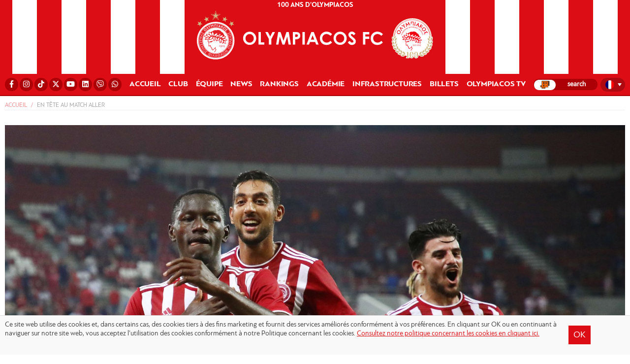

--- FILE ---
content_type: text/html; charset=UTF-8
request_url: https://www.olympiacos.org/fr/2021/07/22/en-tete-au-match-aller/
body_size: 14035
content:
<!DOCTYPE html>
<html xmlns="http://www.w3.org/1999/xhtml" lang="el">

<head>

<!--[if lt IE 9]>
	<link rel="stylesheet" type="text/css" href="https://www.olympiacos.org/wp-content/themes/whsk_osfp/common/css/ie8-and-down.css" />
<![endif]-->
<!--[if lte IE 8]>
	<link rel="stylesheet" type="text/css" href="https://www.olympiacos.org/wp-content/themes/whsk_osfp/common/css/ie8-and-down.css" />
<![endif]-->

  <meta charset="utf-8">
  <meta name="viewport" content="width=device-width, initial-scale=1.0">
  <meta http-equiv="X-UA-Compatible" content="IE=EmulateIE10">

  <title>En tête au match aller - ΟΛΥΜΠΙΑΚΟΣ - Olympiacos.org</title>

  <link rel="apple-touch-icon" sizes="57x57" href="https://www.olympiacos.org/wp-content/themes/whsk_osfp/common/imgs/favicon1/apple-icon-57x57.png">
  <link rel="apple-touch-icon" sizes="60x60" href="https://www.olympiacos.org/wp-content/themes/whsk_osfp/common/imgs/favicon1/apple-icon-60x60.png">
  <link rel="apple-touch-icon" sizes="72x72" href="https://www.olympiacos.org/wp-content/themes/whsk_osfp/common/imgs/favicon1/apple-icon-72x72.png">
  <link rel="apple-touch-icon" sizes="76x76" href="https://www.olympiacos.org/wp-content/themes/whsk_osfp/common/imgs/favicon1/apple-icon-76x76.png">
  <link rel="apple-touch-icon" sizes="114x114" href="https://www.olympiacos.org/wp-content/themes/whsk_osfp/common/imgs/favicon1/apple-icon-114x114.png">
  <link rel="apple-touch-icon" sizes="120x120" href="https://www.olympiacos.org/wp-content/themes/whsk_osfp/common/imgs/favicon1/apple-icon-120x120.png">
  <link rel="apple-touch-icon" sizes="144x144" href="https://www.olympiacos.org/wp-content/themes/whsk_osfp/common/imgs/favicon1/apple-icon-144x144.png">
  <link rel="apple-touch-icon" sizes="152x152" href="https://www.olympiacos.org/wp-content/themes/whsk_osfp/common/imgs/favicon1/apple-icon-152x152.png">
  <link rel="apple-touch-icon" sizes="180x180" href="https://www.olympiacos.org/wp-content/themes/whsk_osfp/common/imgs/favicon1/apple-icon-180x180.png">
  <link rel="icon" type="image/png" sizes="192x192" href="https://www.olympiacos.org/wp-content/themes/whsk_osfp/common/imgs/favicon1/android-icon-192x192.png">
  <link rel="icon" type="image/png" sizes="32x32" href="https://www.olympiacos.org/wp-content/themes/whsk_osfp/common/imgs/favicon1/favicon-32x32.png">
  <link rel="icon" type="image/png" sizes="96x96" href="https://www.olympiacos.org/wp-content/themes/whsk_osfp/common/imgs/favicon1/favicon-96x96.png">
  <link rel="icon" type="image/png" sizes="16x16" href="https://www.olympiacos.org/wp-content/themes/whsk_osfp/common/imgs/favicon1/favicon-16x16.png">
  <meta name="msapplication-TileColor" content="#ffffff">
  <meta name="msapplication-TileImage" content="https://www.olympiacos.org/wp-content/themes/whsk_osfp/common/imgs/favicon1/ms-icon-144x144.png">
  <meta name="theme-color" content="#ffffff">

  <script src="https://ajax.googleapis.com/ajax/libs/jquery/1.11.3/jquery.min.js"></script>

    <script src="https://www.olympiacos.org/wp-content/themes/whsk_osfp/common/owlcarousel/owl.carousel.min.js"></script>

    <link rel="stylesheet" href="https://www.olympiacos.org/wp-content/themes/whsk_osfp/common/css/jquery.bxslider.min.css" />
  
  <link rel="stylesheet" href="https://use.fontawesome.com/releases/v5.6.3/css/all.css" integrity="sha384-UHRtZLI+pbxtHCWp1t77Bi1L4ZtiqrqD80Kn4Z8NTSRyMA2Fd33n5dQ8lWUE00s/" crossorigin="anonymous">

    <script src="https://www.olympiacos.org/wp-content/themes/whsk_osfp/common/js/jquery.bxslider.min.js"></script>
  
  
    <!-- Global site tag (gtag.js) - Google Analytics -->
    <script async src="https://www.googletagmanager.com/gtag/js?id=UA-1364365-1"></script>
    <script>
    window.dataLayer = window.dataLayer || [];
    function gtag(){dataLayer.push(arguments);}
    gtag('js', new Date());

    gtag('config', 'UA-1364365-1');
    </script>
  
  <meta name='robots' content='index, follow, max-image-preview:large, max-snippet:-1, max-video-preview:-1' />
<link rel="alternate" hreflang="el" href="https://www.olympiacos.org/2021/07/22/provadisma-prokrisis-3/" />
<link rel="alternate" hreflang="en" href="https://www.olympiacos.org/en/2021/07/22/first-leg-lead/" />
<link rel="alternate" hreflang="fr" href="https://www.olympiacos.org/fr/2021/07/22/en-tete-au-match-aller/" />
<link rel="alternate" hreflang="es" href="https://www.olympiacos.org/es/2021/07/22/con-ventaja-en-la-eliminatoria/" />
<link rel="alternate" hreflang="x-default" href="https://www.olympiacos.org/2021/07/22/provadisma-prokrisis-3/" />

	<!-- This site is optimized with the Yoast SEO plugin v17.4 - https://yoast.com/wordpress/plugins/seo/ -->
	<meta name="description" content="Au stade Karaiskakis, l’Olympiacos a battu le Neftçi Baku (1-0) et tient l’avantage pour ce match du 3ème tour de qualification de l’UEFA Champions League." />
	<link rel="canonical" href="http://wp.mgmt.olympiacos.org/fr/2021/07/22/en-tete-au-match-aller/" />
	<meta property="og:locale" content="fr_FR" />
	<meta property="og:type" content="article" />
	<meta property="og:title" content="En tête au match aller - ΟΛΥΜΠΙΑΚΟΣ - Olympiacos.org" />
	<meta property="og:description" content="Au stade Karaiskakis, l’Olympiacos a battu le Neftçi Baku (1-0) et tient l’avantage pour ce match du 3ème tour de qualification de l’UEFA Champions League." />
	<meta property="og:url" content="https://www.olympiacos.org/fr/2021/07/22/en-tete-au-match-aller/" />
	<meta property="og:site_name" content="ΟΛΥΜΠΙΑΚΟΣ - Olympiacos.org" />
	<meta property="article:publisher" content="https://www.facebook.com/OlympiacosFC/" />
	<meta property="article:published_time" content="2021-07-21T22:05:18+00:00" />
	<meta property="og:image" content="https://www.olympiacos.org/wp-content/uploads/2021/07/21/3222441.jpg" />
	<meta property="og:image:width" content="2048" />
	<meta property="og:image:height" content="1358" />
	<meta name="twitter:card" content="summary_large_image" />
	<meta name="twitter:creator" content="@olympiacos_org" />
	<meta name="twitter:site" content="@olympiacos_org" />
	<meta name="twitter:label1" content="Written by" />
	<meta name="twitter:data1" content="aperdikis" />
	<!-- / Yoast SEO plugin. -->


<link rel="alternate" type="application/rss+xml" title="ΟΛΥΜΠΙΑΚΟΣ - Olympiacos.org &raquo; En tête au match aller Comments Feed" href="https://www.olympiacos.org/fr/2021/07/22/en-tete-au-match-aller/feed/" />
		
	<link rel='stylesheet' id='wp-block-library-css'  href='https://www.olympiacos.org/wp-includes/css/dist/block-library/style.min.css' type='text/css' media='all' />
<link rel='stylesheet' id='osfp-style-css'  href='https://www.olympiacos.org/wp-content/themes/whsk_osfp/style.css' type='text/css' media='all' />
<link rel='stylesheet' id='format-css'  href='https://www.olympiacos.org/wp-content/themes/whsk_osfp/common/css/format_20250701-1.css' type='text/css' media='all' />
<link rel='stylesheet' id='slickc-css'  href='https://www.olympiacos.org/wp-content/themes/whsk_osfp/common/sl/slick.css' type='text/css' media='all' />
<link rel='stylesheet' id='slickctheme-css'  href='https://www.olympiacos.org/wp-content/themes/whsk_osfp/common/sl/slick-theme.css' type='text/css' media='all' />
<link rel='stylesheet' id='owlcarousel-css'  href='https://www.olympiacos.org/wp-content/themes/whsk_osfp/common/owlcarousel/owl.carousel.css' type='text/css' media='all' />
<link rel='stylesheet' id='owlcarouseltheme-css'  href='https://www.olympiacos.org/wp-content/themes/whsk_osfp/common/owlcarousel/owl.theme.default.css' type='text/css' media='all' />
<link rel='stylesheet' id='fancycss-css'  href='https://www.olympiacos.org/wp-content/themes/whsk_osfp/common/css/jquery.fancybox.min.css' type='text/css' media='all' />
<link rel='stylesheet' id='dflip-style-css'  href='https://www.olympiacos.org/wp-content/plugins/3d-flipbook-dflip-lite/assets/css/dflip.min.css' type='text/css' media='all' />
<link rel='stylesheet' id='wp-paginate-css'  href='https://www.olympiacos.org/wp-content/plugins/wp-paginate/css/wp-paginate.css' type='text/css' media='screen' />
<script type='text/javascript' src='https://www.olympiacos.org/wp-content/themes/whsk_osfp/common/sl/slick.min.js' id='slickjs-js'></script>
<script type='text/javascript' src='https://www.olympiacos.org/wp-content/themes/whsk_osfp/common/js/jquery.fancybox.min.js' id='fancyjs-js'></script>
<script type='text/javascript' src='https://www.olympiacos.org/wp-content/themes/whsk_osfp/common/js/script.js' id='scriptjs-js'></script>
<script type='text/javascript' src='https://www.olympiacos.org/wp-includes/js/jquery/jquery.min.js' id='jquery-core-js'></script>
<link rel="alternate" type="application/json+oembed" href="https://www.olympiacos.org/fr/wp-json/oembed/1.0/embed?url=https%3A%2F%2Fwww.olympiacos.org%2Ffr%2F2021%2F07%2F22%2Fen-tete-au-match-aller%2F" />
<link rel="alternate" type="text/xml+oembed" href="https://www.olympiacos.org/fr/wp-json/oembed/1.0/embed?url=https%3A%2F%2Fwww.olympiacos.org%2Ffr%2F2021%2F07%2F22%2Fen-tete-au-match-aller%2F&#038;format=xml" />
<meta name="generator" content="WPML ver:4.5.0 stt:1,4,13,2;" />
        <script>

      window.OneSignal = window.OneSignal || [];

      OneSignal.push( function() {
        OneSignal.SERVICE_WORKER_UPDATER_PATH = "OneSignalSDKUpdaterWorker.js.php";
                      OneSignal.SERVICE_WORKER_PATH = "OneSignalSDKWorker.js.php";
                      OneSignal.SERVICE_WORKER_PARAM = { scope: "/" };
        OneSignal.setDefaultNotificationUrl("https://www.olympiacos.org");
        var oneSignal_options = {};
        window._oneSignalInitOptions = oneSignal_options;

        oneSignal_options['wordpress'] = true;
oneSignal_options['appId'] = 'b13fefcb-5112-491e-b4db-d91e2da142ea';
oneSignal_options['allowLocalhostAsSecureOrigin'] = true;
oneSignal_options['welcomeNotification'] = { };
oneSignal_options['welcomeNotification']['disable'] = true;
oneSignal_options['subdomainName'] = "OLYMPIACOSFC";
oneSignal_options['promptOptions'] = { };
oneSignal_options['promptOptions']['actionMessage'] = "Θέλετε να λαμβάνετε ενημερώσεις από την ΠΑΕ ΟΛΥΜΠΙΑΚΟΣ;";
oneSignal_options['promptOptions']['acceptButtonText'] = "ΝΑΙ";
oneSignal_options['promptOptions']['cancelButtonText'] = "ΟΧΙ";
                OneSignal.init(window._oneSignalInitOptions);
                OneSignal.showSlidedownPrompt();      });

      function documentInitOneSignal() {
        var oneSignal_elements = document.getElementsByClassName("OneSignal-prompt");

        var oneSignalLinkClickHandler = function(event) { OneSignal.push(['registerForPushNotifications']); event.preventDefault(); };        for(var i = 0; i < oneSignal_elements.length; i++)
          oneSignal_elements[i].addEventListener('click', oneSignalLinkClickHandler, false);
      }

      if (document.readyState === 'complete') {
           documentInitOneSignal();
      }
      else {
           window.addEventListener("load", function(event){
               documentInitOneSignal();
          });
      }
    </script>
		<style type="text/css" id="wp-custom-css">
			#fbuilder {
	background-color: #EBECEC !important;
}
#fbuilder, #fbuilder label, #fbuilder span {
	font-size: 22px; 
}
#fbuilder, #fbuilder select {
	font-size: 22px;
	padding-top: 10px;
	padding-bottom: 10px;
}
#fbuilder, #fbuilder input[type=text], #fbuilder textarea {
	font-size: 22px;
	padding-top: 10px;
	padding-bottom: 10px;
}
#fbuilder .slots div a {
	text-decoration: none;
}
.cp_cff_clean #fbuilder .pbSubmit, .cp_cff_clean #fbuilder .pbPrevious, .cp_cff_clean #fbuilder .pbNext {
	background: #dc0d15 !important;
	font-size: 22px !important;
}
#fbuilder .ui-datepicker-title {
	background-color: #dc0d15 !important;
}
#fbuilder .ui-datepicker-header {
	text-shadow: 1px -1px 0px #dc0d15 !important;
}
.playergrid .colx60 img {
	max-height: 620px;
}

.wpml-ls-flag {
	border-radius: 50%;
}

@media (min-width: 992px) and (max-width: 1024px) {
	li.carousel-item.prel.slick-slide {
		height: calc(100vh - 175px);
	}
}

@media (min-width: 1025px) and (max-width: 1399px) {
	li.carousel-item.prel.slick-slide {
		height: calc(100vh - 65px);
	}
}

.roster-row .column {
	height:335px !important;
}

.academy-row .column {
	height:300px !important;
}

.tickets-row-gr .column {
	height:300px !important;
}

.tickets-row .column {
	height:340px !important;
}

.more-link {
	color: #ffffff !important;
	text-decoration: none !important;
}

.wpforms-submit {
	--wpforms-button-background-color: #DC0D15
}

.wpforms-entry-preview-label {
	font-size: 20px !important;
}

.wpforms-entry-preview-value {
	font-size: 20px !important;
}

/*πολιτική απορρήτου start*/

.my-accordion-table {
  width: 100%;
  border-collapse: collapse;

}
.my-accordion-table th {
  background: #f4f4f4;
  text-align: left;
  padding: 10px;
  border-bottom: 2px solid #ddd;
}
/* Στυλ για τη γραμμή που φαίνεται */
.row-summary {
  display: flex;
  justify-content: space-between;
  padding: 10px;
  cursor: pointer;
  border-bottom: 1px solid #eee;
  font-weight: bold;
}
/* Το εικονίδιο + (αλλάζει αυτόματα) */
details > summary {
  list-style: none; /* Κρύβει το default τριγωνάκι */
}
details > summary::-webkit-details-marker {
  display: none;
}
.row-summary::after {
  content: '+';
  font-size: 20px;
  font-weight: bold;
}
details[open] .row-summary::after {
  content: '-';
}
/* Το κρυφό περιεχόμενο */
.row-content {
  padding: 15px;
  background-color: #fafafa;
  border-bottom: 1px solid #ddd;
  color: #555;
	font-size: 16px;
}

/*πολιτική απορρήτου end*/		</style>
		<style id="wpforms-css-vars-root">
				:root {
					--wpforms-field-border-radius: 3px;
--wpforms-field-background-color: #ffffff;
--wpforms-field-border-color: rgba( 0, 0, 0, 0.25 );
--wpforms-field-text-color: rgba( 0, 0, 0, 0.7 );
--wpforms-label-color: rgba( 0, 0, 0, 0.85 );
--wpforms-label-sublabel-color: rgba( 0, 0, 0, 0.55 );
--wpforms-label-error-color: #d63637;
--wpforms-button-border-radius: 3px;
--wpforms-button-background-color: #066aab;
--wpforms-button-text-color: #ffffff;
--wpforms-field-size-input-height: 43px;
--wpforms-field-size-input-spacing: 15px;
--wpforms-field-size-font-size: 16px;
--wpforms-field-size-line-height: 19px;
--wpforms-field-size-padding-h: 14px;
--wpforms-field-size-checkbox-size: 16px;
--wpforms-field-size-sublabel-spacing: 5px;
--wpforms-field-size-icon-size: 1;
--wpforms-label-size-font-size: 16px;
--wpforms-label-size-line-height: 19px;
--wpforms-label-size-sublabel-font-size: 14px;
--wpforms-label-size-sublabel-line-height: 17px;
--wpforms-button-size-font-size: 17px;
--wpforms-button-size-height: 41px;
--wpforms-button-size-padding-h: 15px;
--wpforms-button-size-margin-top: 10px;

				}
			</style>
      <script async='async' src='https://www.googletagservices.com/tag/js/gpt.js'></script>
<script>
var googletag = googletag || {};
googletag.cmd = googletag.cmd || [];
</script>

<script>
googletag.cmd.push(function() {  
googletag.defineSlot('/1005655/inside_skin', [1920, 1200], 'skin').addService(googletag.pubads());
// googletag.defineSlot('/1005655/inside_300x250_a', [[300, 250], [300, 600]], '300x250_a').addService(googletag.pubads());
// googletag.defineSlot('/1005655/inside_300x250_b', [[300, 250], [300, 600]], '300x250_b').addService(googletag.pubads());
// googletag.defineSlot('/1005655/inside_970x250', [[970, 250], [728, 90]], '970x250').addService(googletag.pubads());
googletag.pubads().setTargeting('lang', 'fr') 
googletag.pubads().collapseEmptyDivs(true);
googletag.enableServices();
});
</script>
    <script type="text/javascript" src="https://cdnjs.cloudflare.com/ajax/libs/font-awesome/6.4.2/js/all.min.js"></script>
    <script type="text/javascript">
        var faTikTok = {
            prefix: 'fab',
            iconName: 'tiktok',
            icon: [24, 24, [], 'e001', 'M12.53.02C13.84 0 15.14.01 16.44 0c.08 1.53.63 3.09 1.75 4.17 1.12 1.11 2.7 1.62 4.24 1.79v4.03c-1.44-.05-2.89-.35-4.2-.97-.57-.26-1.1-.59-1.62-.93-.01 2.92.01 5.84-.02 8.75-.08 1.4-.54 2.79-1.35 3.94-1.31 1.92-3.58 3.17-5.91 3.21-1.43.08-2.86-.31-4.08-1.03-2.02-1.19-3.44-3.37-3.65-5.71-.02-.5-.03-1-.01-1.49.18-1.9 1.12-3.72 2.58-4.96 1.66-1.44 3.98-2.13 6.15-1.72.02 1.48-.04 2.96-.04 4.44-.99-.32-2.15-.23-3.02.37-.63.41-1.11 1.04-1.36 1.75-.21.51-.15 1.07-.14 1.61.24 1.64 1.82 3.02 3.5 2.87 1.12-.01 2.19-.66 2.77-1.61.19-.33.4-.67.41-1.06.1-1.79.06-3.57.07-5.36.01-4.03-.01-8.05.02-12.07z']
        }

        FontAwesome.library.add(
            faTikTok
        )
    </script>

</head>

<body class="post-template-default single single-post postid-616906 single-format-standard osfp fr" itemscope="itemscope" itemtype="https://schema.org/WebPage">


  
  <header id="Identity" class="redbg animatedx">

    <div class="wrapheader">
      <div class="redLINES leftside">
        <span>O</span>
        <span>L</span>
        <span>Y</span>
        <span>M</span>
        <span>P</span>
        <span>I</span>
        <span>A</span>
        <span>C</span>
        <span>O</span>
        <span>S</span>
        <span>&nbsp;</span>
        <span>1</span>
        <span>9</span>
        <span>2</span>
        <span>5</span>
      </div>
      <div class="redlogo redbg prel">
        <div id="punch">
          <div id="nav-icon1">
            <span></span>
            <span></span>
            <span></span>
          </div>
        </div>
        <div id="mmL">
          <li class="lang">
<div
	 class="wpml-ls-statics-shortcode_actions wpml-ls wpml-ls-legacy-dropdown js-wpml-ls-legacy-dropdown">
	<ul>

		<li tabindex="0" class="wpml-ls-slot-shortcode_actions wpml-ls-item wpml-ls-item-fr wpml-ls-current-language wpml-ls-item-legacy-dropdown">
			<a href="#" class="js-wpml-ls-item-toggle wpml-ls-item-toggle">
                                                    <img
            class="wpml-ls-flag"
            src="https://www.olympiacos.org/wp-content/plugins/sitepress-multilingual-cms/res/flags/fr.png"
            alt="Français"
            width=18
            height=12
    /></a>

			<ul class="wpml-ls-sub-menu">
				
					<li class="wpml-ls-slot-shortcode_actions wpml-ls-item wpml-ls-item-el wpml-ls-first-item">
						<a href="https://www.olympiacos.org/2021/07/22/provadisma-prokrisis-3/" class="wpml-ls-link">
                                                                <img
            class="wpml-ls-flag"
            src="https://www.olympiacos.org/wp-content/plugins/sitepress-multilingual-cms/res/flags/el.png"
            alt="Grec moderne"
            width=18
            height=12
    /></a>
					</li>

				
					<li class="wpml-ls-slot-shortcode_actions wpml-ls-item wpml-ls-item-en">
						<a href="https://www.olympiacos.org/en/2021/07/22/first-leg-lead/" class="wpml-ls-link">
                                                                <img
            class="wpml-ls-flag"
            src="https://www.olympiacos.org/wp-content/plugins/sitepress-multilingual-cms/res/flags/en.png"
            alt="Anglais"
            width=18
            height=12
    /></a>
					</li>

				
					<li class="wpml-ls-slot-shortcode_actions wpml-ls-item wpml-ls-item-es wpml-ls-last-item">
						<a href="https://www.olympiacos.org/es/2021/07/22/con-ventaja-en-la-eliminatoria/" class="wpml-ls-link">
                                                                <img
            class="wpml-ls-flag"
            src="https://www.olympiacos.org/wp-content/plugins/sitepress-multilingual-cms/res/flags/es.png"
            alt="Espagnol"
            width=18
            height=12
    /></a>
					</li>

							</ul>

		</li>

	</ul>
</div>
</li>
        </div>
        <div id="TopMenu" style="padding: 0;">
          <div class="flexgrid" style="justify-content: center;">
            <li>
              <a href="/fr/news/100eme-anniversaire-de-l-olympiacos/" style="color: #fff !important;">100 ANS D’OLYMPIACOS</a>            </li>
          </div>
        </div>

          <a href="/fr/">          <img src="https://www.olympiacos.org/wp-content/themes/whsk_osfp/common/imgs/olympiacos_logo.svg" alt="Olympiacos FC" class="mainlogo" />
        </a>
      </div>
      <div class="redLINES rightside">
        <span>O</span>
        <span>L</span>
        <span>Y</span>
        <span>M</span>
        <span>P</span>
        <span>I</span>
        <span>A</span>
        <span>C</span>
        <span>O</span>
        <span>S</span>
        <span>&nbsp;</span>
        <span>1</span>
        <span>9</span>
        <span>2</span>
        <span>5</span>
      </div>
    </div>
    <div id="primaryMenu">
      <nav class="gridrow prnav">
        <li class="socialli">
          <div class="flexgrid">
            <a rel="nofollow" href="https://www.facebook.com/OlympiacosFC/" target="_blank"><i class="fab fa-facebook-f"></i><span style="display: none !important;">Facebook</span></a>
              <a rel="nofollow" href="http://www.instagram.com/olympiacosfc/" target="_blank"><i class="fab fa-instagram"></i><span style="display: none !important;">Instagram</span></a>
              <a rel="nofollow" href="https://www.tiktok.com/@olympiacosfc" target="_blank"><i class="fab fa-tiktok"></i><span style="display: none !important;">TikTok</span></a>
            <a rel="nofollow" href="http://www.twitter.com/olympiacosfc/" target="_blank"><i class="fab fa-x-twitter"></i><span style="display: none !important;">X</span></a>
            <a rel="nofollow" href="http://www.youtube.com/olympiacosfc/" target="_blank"><i class="fab fa-youtube"></i><span style="display: none !important;">YouTube</span></a>
              <a rel="nofollow" href="https://www.linkedin.com/company/olympiacos-fc" target="_blank"><i class="fab fa-linkedin"></i><span style="display: none !important;">Linkedin</span></a>
            <a rel="nofollow" href="https://vb.me/e36fcf" target="_blank"><i class="fab fa-viber"></i><span style="display: none !important;">Viber</span></a>
            <a rel="nofollow" href="https://whatsapp.com/channel/0029VaHmT0cEQIauTGnF642C" target="_blank"><i class="fab fa-whatsapp"></i><span style="display: none !important;">WhatsApp</span></a>
          </div>
        </li>

                  <li class=""><a href="/fr/">ACCUEIL</a></li>
<li class="dropdown">
  <span class="dropbtn">CLUB</span>
  <div class="dropdown-content">
      <div class="menuwrapper">
      <div class="gridrow row">
        <div class="column">
          <h3>GESTION</h3>
          <a href="/fr/member/evangelos-marinakis/">PRÉSIDENT</a>
          <a href="/fr/board-of-directors/">CONSEIL D'ADMINISTRATION</a>
        </div>
        <div class="column">
          <h3>HISTOIRE</h3>
          <a href="/fr/olympiacos-history/">HISTORY</a>
          <a href="/fr/trophies/">TROPHÉS</a>
<!--           <a href="/fr/news/veterans/">VÉTÉRANS</a> -->
          <a href="/fr/news/90eme-anniversaire-de-l-olympiacos/">90 ANS D'OLYMPIACOS</a>
          <a href="/fr/news/100eme-anniversaire-de-l-olympiacos/">100 ANS D'OLYMPIACOS</a>
        </div>
        <div class="column">
          <h3>RESPONSABILITÉ SOCIALE</h3>
          <a href="/fr/news/responsabilite-sociale/">NEWS</a>
          <a href="/fr/social-responsibility/">GALLERY</a>
          <a href="/fr/news/unicef/">UNICEF</a>
        </div>
        <div class="column">
          <h3>BUREAU DE PRESSE</h3>
          <a href="/fr/accreditations/">ACCRÉDITATIONS</a>
          <a href="/fr/programmes-des-jours-de-match/">PROGRAMMES DES MATCHS</a>
          <a href="/fr/contact-information-2/">CONTACTS</a>
        </div>
      </div>
      </div>
    </div>
</li>
<li class="dropdown">
  <span class="dropbtn">ÉQUIPE</span>
  <div class="dropdown-content">
      <div class="menuwrapper">
      <div class="gridrow row roster-row">
          <div class="column-mobile">
            <h3>ÉQUIPE</h3>
            <a href="/fr/equipe/">TOUS LES JOUEURS</a>
          </div>
          <div class="column">
            <h3>STAFF</h3>
            <a href="/fr/sport-director/directeur-sportif/">DIRECTEUR SPORTIF</a>
<!--              <a href="/fr/assist-sp-director/adjoint-du-directeur-sportif/">ADJOINT DU DIRECTEUR<br />SPORTIF</a>-->
            <a href="/fr/strategic-advisor/ambassadeur-strategique/">CONSEILLER STRATÉGIQUE</a>
                        <a href="https://www.olympiacos.org/fr/coachingstaff/entraineur/">ENTRAÎNEUR</a>
                        <a href="/fr/coachcategory/entraineurs-adjoint/">ENTRAÎNEURS-ADJOINT</a>
            <a href="/fr/coachcategory/staff-d-entraineurs/">STAFF D' ENTRAÎNEURS </a>
            <a href="/fr/coachcategory/equipe-medical/">ÉQUIPE MÉDICAL</a>
<!--            <a href="/fr/coachcategory/departement-du-recrutement/">DÉPARTEMENT DU RECRUTEMENT</a>-->
          </div>
        <div class="column">
         <a href="/fr/equipe/" class="theroster">TOUS LES JOUEURS</a>

                    <a href="https://www.olympiacos.org/fr/player/alexandros-paschalakis/" class="lettex">1 | Alexandros Paschalakis</a>
                                        <a href="https://www.olympiacos.org/fr/player/nikolaos-botis/" class="lettex">31 | Nikolaos Botis</a>
                                        <a href="https://www.olympiacos.org/fr/player/giorgos-kouraklis/" class="lettex">61 | Giorgos Kouraklis</a>
                                        <a href="https://www.olympiacos.org/fr/player/konstantinos-tzolakis/" class="lettex">88 | Konstantinos Tzolakis</a>
                                        <a href="https://www.olympiacos.org/fr/player/francisco-ortega/" class="lettex">3 | Francisco Ortega</a>
                                        <a href="https://www.olympiacos.org/fr/player/giulian-biancone/" class="lettex">4 | Giulian Biancone</a>
                                        <a href="https://www.olympiacos.org/fr/player/lorenzo-pirola/" class="lettex">5 | Lorenzo Pirola</a>
                </div><div class="column">                        <a href="https://www.olympiacos.org/fr/player/alexis-kalogeropoulos/" class="lettex">6 | Alexis Kalogeropoulos</a>
                                        <a href="https://www.olympiacos.org/fr/player/costinha/" class="lettex">20 | Costinha</a>
                                        <a href="https://www.olympiacos.org/fr/player/ruben-vezo/" class="lettex">21 | Rúben Vezo</a>
                                        <a href="https://www.olympiacos.org/fr/player/rodinei/" class="lettex">23 | Rodinei</a>
                                        <a href="https://www.olympiacos.org/fr/player/gustavo-mancha/" class="lettex">39 | Gustavo Mancha</a>
                                        <a href="https://www.olympiacos.org/fr/player/panagiotis-retsos/" class="lettex">45 | Panagiotis Retsos</a>
                                        <a href="https://www.olympiacos.org/fr/player/bruno-onyemaechi/" class="lettex">70 | Bruno Onyemaechi</a>
                </div><div class="column">                        <a href="https://www.olympiacos.org/fr/player/diogo-nascimento/" class="lettex">8 | Diogo Nascimento</a>
                                        <a href="https://www.olympiacos.org/fr/player/gelson-martins/" class="lettex">10 | Gelson Martins</a>
                                        <a href="https://www.olympiacos.org/fr/player/dani-garcia/" class="lettex">14 | Dani García</a>
                                        <a href="https://www.olympiacos.org/fr/player/lorenzo-scipioni/" class="lettex">16 | Lorenzo Scipioni</a>
                                        <a href="https://www.olympiacos.org/fr/player/andre-luiz/" class="lettex">17 | Andrè Luiz</a>
                                        <a href="https://www.olympiacos.org/fr/player/chiquinho/" class="lettex">22 | Chiquinho</a>
                                        <a href="https://www.olympiacos.org/fr/player/gabriel-strefezza/" class="lettex">27 | Gabriel Strefezza</a>
                </div><div class="column">                        <a href="https://www.olympiacos.org/fr/player/santiago-hezze/" class="lettex">32 | Santiago Hezze</a>
                                        <a href="https://www.olympiacos.org/fr/player/daniel-podence-2/" class="lettex">56 | Daniel Podence</a>
                                        <a href="https://www.olympiacos.org/fr/player/argyris-liatsikouras/" class="lettex">67 | Argyris Liatsikouras</a>
                                        <a href="https://www.olympiacos.org/fr/player/stavros-pnevmonidis/" class="lettex">80 | Stavros Pnevmonidis</a>
                                        <a href="https://www.olympiacos.org/fr/player/christos-mouzakitis/" class="lettex">96 | Christos Mouzakitis</a>
                                        <a href="https://www.olympiacos.org/fr/player/yusuf-yazici/" class="lettex">97 | Yusuf Yazıcı</a>
                                        <a href="https://www.olympiacos.org/fr/player/ayoub-el-kaabi/" class="lettex">9 | Ayoub El Kaabi</a>
                                        <a href="https://www.olympiacos.org/fr/player/roman-yaremchuk/" class="lettex">11 | Roman Yaremchuk</a>
                                        <a href="https://www.olympiacos.org/fr/player/mehdi-taremi/" class="lettex">99 | Mehdi Taremi</a>
                                      </div>
        </div>
    </div>
  </div>
</li>

<li class="dropdown">
  <span class="dropbtn">NEWS</span>
  <div class="dropdown-content">
      <div class="menuwrapper">
      <div class="gridrow row">
        <div class="column">
          <h3>GÉNÉRAL</h3>
            <a href="/fr/actualites/">ACTUALITÉS</a>
            <a href="/fr/news/hommages/">HOMMAGES</a>
        </div>
        <div class="column">
          <h3>MATCHS</h3>
          <a href="/fr/news/superleague/">STOIXIMAN SUPER LEAGUE</a>
          <a href="/fr/news/coupe-de-grece/">COUPE DE GRÈCE</a>
          <a href="/fr/news/supercoupe-de-grece/">SUPERCOUPE DE GRÈCE</a>
          <a href="/fr/news/champions-league/">LIGUE DES CHAMPIONS DE L'UEFA</a>
          <a href="/fr/news/europa-league/">LIGUE EUROPA DE L'UEFA</a>
          <a href="/fr/news/europa-conference-league/">LIGUE CONFERENCE DE L'UEFA</a>
          <a href="/fr/news/amicaux/">MATCHS AMICAUX</a>
<!--          <a href="/fr/news/superleague2/">SUPER LIGUE 2</a>-->
        </div>
        <div class="column">
          <h3>AUTRES SECTIONS</h3>
          <a href="/fr/news/centre-de-formation/">ACADÉMIE</a>
          <a href="/fr/news/ecoles/">ÉCOLES</a>
        </div>
        <div class="column">
          <h3>NOUVEAUTÉS COMMERCIALES</h3>
          <a href="#">SPONSORS</a>
          <a href="/fr/news/produits/">PRODUITS</a>
          <a href="/fr/news/billets/">BILLETS</a>
        </div>
        </div>
      </div>
  </div>
</li>

<li class="dropdown">
  <span class="dropbtn">RANKINGS</span>
  <div class="dropdown-content">
      <div class="menuwrapper">
      <div class="gridrow row">
          <div class="column minize">
            <h3>LEAGUES</h3>
            <a href="/fr/vathmologies/super-league/">STOIXIMAN SUPER LEAGUE</a>
            <a href="/fr/vathmologies/greek-cup/">GREEK CUP</a>
            <a href="/fr/vathmologies/greek-super-cup/">SUPERCOUPE DE GRÈCE</a>
            <a href="/fr/vathmologies/champions-league/">UEFA CHAMPIONS LEAGUE</a>
<!--             <a href="/fr/vathmologies/europa-league/">UEFA EUROPA LEAGUE</a>-->
<!--              <a href="/fr/vathmologies/europa-conference-league/">UEFA EUROPA CONFERENCE LEAGUE</a>-->
          </div>
        </div>
    </div>
  </div>
</li>

<li class="dropdown">
  <span class="dropbtn">ACADÉMIE</span>
  <div class="dropdown-content">
      <div class="menuwrapper">
      <div class="gridrow row">
        <div class="column">
          <h3>ACADÉMIE</h3>
<!--            <a href="/fr/director-of-academy/directeur-du-centre-de-formation/">DIRECTEUR DU CENTRE DE FORMATION</a>-->
          <!--  <a href="/fr/academy-tech-advisor/conseiller-technique-du-centre-de-formatio/">CONSEILLER TECHNIQUE DU CENTRE DE FORMATION</a>-->
          <a href="/fr/histoire-victoires/">IDENTITÉ</a>
          <a href="/fr/categories/">VICTOIRES</a>
<!--          <a href="/omada-k19/">U19</a>-->
          <!--<a href="/omada-k17/">K17</a>-->
          <!--<a href="/omada-k15/">K15</a>-->
<!--           <a href="/en/news/academy/">NEWS</a>
          <a href="/media-akadimies/">MEDIA GALLERY</a> -->
        </div>
          <div class="column">
            <h3>ÉCOLES</h3>
            <a href="/fr/school-notes/">INTRODUCTION</a>
            <a href="/fr/plan-des-ecoles-en-grece/">PLAN DES ÉCOLES GRÈCE</a>
            <a href="/fr/plan-des-ecoles-dans-le-monde-entier/">PLAN DES ÉCOLES MONDE ENTIER</a>
            <a href="/fr/competitions/">COMPÉTITIONS</a>
          </div>
          <div class="column">
             <h3>NEWS</h3>
             <a href="/fr/schedule-of-central-schools-of-football/">PROGRAMME DES ÉCOLES DE FOOTBALL CENTRALES</a>
             <a href="/fr/contact-information/">INFORMATIONS ET CONTACTS</a>
              <span class="socialli">
                  <br />
                  <br />
                  <a rel="nofollow" href="https://www.facebook.com/olyfcacademy/" target="_blank" style="display: inline-block"><i class="fab fa-facebook-f"></i><span style="display: none !important;">Facebook</span></a>
                  <a rel="nofollow" href="https://twitter.com/olyfcacademy" target="_blank" style="display: inline-block"><i class="fab fa-x-twitter"></i><span style="display: none !important;">X</span></a>
                  <a rel="nofollow" href="https://www.instagram.com/olyfcacademy/" target="_blank" style="display: inline-block"><i class="fab fa-instagram"></i><span style="display: none !important;">Instagram</span></a>
              </span>
          </div>
<!--          <div class="column">-->
<!--              <h3>OLYMPIACOS U23</h3>-->
<!--              <a href="/fr/olympiacos-u23-team-director/">DIRECTEUR D' EQUIPE</a>-->
<!--              <a href="/fr/olympiacos-u23-general-manager/">MANAGER GENERAL</a>-->
<!--              <a href="/fr/olympiacos-u23/">STAFF D' ENTRAÎNEURS</a>-->

<!--          </div>-->
        </div>
      </div>
  </div>
</li>

<li class="dropdown">
  <span class="dropbtn">INFRASTRUCTURES</span>
  <div class="dropdown-content">
      <div class="menuwrapper">
      <div class="gridrow row">
        <div class="column">
          <h3>STADE KARAISKAKI</h3>
          <a href="/fr/stade-g-karaiskakis/">HISTOIRE</a>
          <a href="/fr/seating-plan/">PLAN DES PLACES</a>
          <a href="/fr/plans-d-acces/">ACCÈS</a>
        </div>
        <div class="column">
          <h3>INFRASTRUCTURES</h3>
          <a href="/fr/les-bureaux-de-l-olympiacos/">SIÈGE DE L'OLYMPIACOS</a>
          <a href="/fr/le-centre-d-entrainement-a-ag-i-rentis/">CENRE D'ENTRAîNEMENT RENTIS</a>
          <a href="/fr/olympiacos-museum/">MUSÉE</a>
        </div>
        </div>
    </div>
  </div>
</li>
<li class="dropdown">
  <span class="dropbtn">BILLETS</span>
  <div class="dropdown-content">
      <div class="menuwrapper">
      <div class="gridrow row tickets-row">
          <div class="column">
              <h3>STADE KARAISKAKI</h3>
              <a href="https://www.ticketmaster.gr/olympiacos/showProductList.html" target="_blank">BILLETS EN LIGNE</a>
            <a href="/fr/seating-plan/">PLAN DES PLACES</a>
<!--            <a href="/fr/news/billets/">DÉCLARATIONS</a>-->
              <a href="https://www.olympiacos.org/wp-content/themes/whsk_osfp/common/files/eisitiria_diarkeias_2025_26.pdf" target="_blank">ABONNEMENT</a>
              <a href="/fr/conditions-generales-d-utilisation-pour-les-abonnements/">CONDITIONS GÉNÉRALES D’UTILISATION POUR LES ABONNEMENTS</a>
              <a href="/fr/conditions-generales-d-utilisation-du-billet-individuel/">CONDITIONS GÉNÉRALES D’UTILISATION DU BILLET INDIVIDUEL</a>
              <a href="/fr/conditions-de-transfert/">CONDITIONS DE TRANSFERT</a>
              <a href="/fr/reglement-du-stade/">RÈGLEMENT DU STADE</a>
<!--              <a href="/fr/avis-de-confidentialite-des-titulaires-de-billets/">AVIS DE CONFIDENTIALITÉ DES<br />TITULAIRES DE BILLETS</a>-->
          </div>
          <div class="column">
              <h3>MUSÉE</h3>
              <a href="https://www.ticketmaster.gr/mouseio-olympiakou_sen_2007223.html" target="_blank">ACHAT DE BILLETS POUR LE MUSÉE</a>
              <a href="https://www.ticketmaster.gr/olympiacos-robokeeper_sen_2007345.html" target="_blank">BILLETS POUR ROBOKEEPER</a>
              <a href="https://www.olympiacos.org/fr/termes-et-conditions-d-acces-au-musee/" target="_blank">TERMES ET CONDITIONS D’ACCÈS</a>
          </div>
        </div>
    </div>
  </div>
</li>
<li><a href="/fr/olympiacos-tv/">OLYMPIACOS TV</a></li>
                <li class="searchmenu"><form method="get" id="searchform" action="https://www.olympiacos.org/fr/">
  <label for="s" class="assistive-text"><img src="https://www.olympiacos.org/wp-content/themes/whsk_osfp/common/imgs/box_logo_2020-01-12.jpg" alt="Search BOX" /></label>
        <input type="text" class="field" name="s" id="s" placeholder="search" onfocus="this.placeholder = ''" onblur="this.placeholder = 'search'" />
      <input type="submit" class="submit" name="submit" id="searchsubmit" value="Search" style="display: none;" />
</form>

</li>
        <li class="lang">
<div
	 class="wpml-ls-statics-shortcode_actions wpml-ls wpml-ls-legacy-dropdown js-wpml-ls-legacy-dropdown">
	<ul>

		<li tabindex="0" class="wpml-ls-slot-shortcode_actions wpml-ls-item wpml-ls-item-fr wpml-ls-current-language wpml-ls-item-legacy-dropdown">
			<a href="#" class="js-wpml-ls-item-toggle wpml-ls-item-toggle">
                                                    <img
            class="wpml-ls-flag"
            src="https://www.olympiacos.org/wp-content/plugins/sitepress-multilingual-cms/res/flags/fr.png"
            alt="Français"
            width=18
            height=12
    /></a>

			<ul class="wpml-ls-sub-menu">
				
					<li class="wpml-ls-slot-shortcode_actions wpml-ls-item wpml-ls-item-el wpml-ls-first-item">
						<a href="https://www.olympiacos.org/2021/07/22/provadisma-prokrisis-3/" class="wpml-ls-link">
                                                                <img
            class="wpml-ls-flag"
            src="https://www.olympiacos.org/wp-content/plugins/sitepress-multilingual-cms/res/flags/el.png"
            alt="Grec moderne"
            width=18
            height=12
    /></a>
					</li>

				
					<li class="wpml-ls-slot-shortcode_actions wpml-ls-item wpml-ls-item-en">
						<a href="https://www.olympiacos.org/en/2021/07/22/first-leg-lead/" class="wpml-ls-link">
                                                                <img
            class="wpml-ls-flag"
            src="https://www.olympiacos.org/wp-content/plugins/sitepress-multilingual-cms/res/flags/en.png"
            alt="Anglais"
            width=18
            height=12
    /></a>
					</li>

				
					<li class="wpml-ls-slot-shortcode_actions wpml-ls-item wpml-ls-item-es wpml-ls-last-item">
						<a href="https://www.olympiacos.org/es/2021/07/22/con-ventaja-en-la-eliminatoria/" class="wpml-ls-link">
                                                                <img
            class="wpml-ls-flag"
            src="https://www.olympiacos.org/wp-content/plugins/sitepress-multilingual-cms/res/flags/es.png"
            alt="Espagnol"
            width=18
            height=12
    /></a>
					</li>

							</ul>

		</li>

	</ul>
</div>
</li>
      </nav>
    </div>
    <script>
      var dropbtn = document.querySelectorAll('nav.gridrow > li.dropdown');
      for (var i = 0; i < dropbtn.length; i++) {
        dropbtn[i].addEventListener("click", function(){ this.classList.toggle('active'); });
      }
    </script>

    <script type="application/ld+json">
    {
      "@context": "https://schema.org",
      "@type": "SportsTeam",
      "name": "ΟΛΥΜΠΙΑΚΟΣ",
      "alternateName": "OLYMPIACOS",
      "url": "https://www.olympiacos.org/",
      "logo": "https://www.olympiacos.org/wp-content/themes/whsk_osfp/common/imgs/Olympiacos_FC_logo.png",
      "sameAs": [
        "https://www.facebook.com/OlympiacosFC/",
        "https://www.twitter.com/olympiacosfc",
        "http://www.instagram.com/olympiacosfc/",
        "http://www.youtube.com/olympiacosfc/"
      ]
    }
    </script>

  </header>
  <div id="primary" class="content-area">
    
    <div class="blankspace"></div>

<div class="gridrow">
  <div id="BREADCRUMBS">
    <span class="homel">
      ACCUEIL    </span>
        <span class="last-item">
      En tête au match aller    </span>
  </div>
</div>
<article id="616906" class="gridrow">
  <header>

    
    <div class="prel main-image-container">
      <!-- Copy & Pasted from YouTube -->
            <img src="https://www.olympiacos.org/wp-content/uploads/2021/07/21/3222441.jpg" alt="En tête au match aller" />
          </div>

    <div class="tooth-row">
            <h1 class="entry-title problack f38 dark-c">
        En tête au match aller      </h1>
      <h2 class="post-summary promedium dark-c f22">
        Au stade Karaiskakis, l’Olympiacos a battu le Neftçi Baku (1-0) et tient l’avantage pour ce match du 3ème tour de qualification de l’UEFA Champions League.      </h2>

      <span class="postDate greyc normaltext">22.07.2021</span>
    </div>
  </header>
  <div class="post-body tooth-row">

    <div class="social-column">
      <div class="sticky-element sticky">
        <div class="addthis_inline_share_toolbox_pv10"></div>
      </div>
    </div>

    <div class="left-column">
      <p>Camara a marqué un but superbe à la 29ème minute, mais il a reçu un carton rouge quelques instants avant la fin de la première mi-temps. À la 63ème minute, Çelik a également été expulsé, laissant ainsi son équipe avec un joueur en moins et rétablissant la situation sur le terrain. La Légende n’a pas été gênée par les Azéris et conserve l’avantage avant le match de retour.</p>
<p><span style="color: #dc0d15;"><strong><a href="https://www.olympiacos.org/fr/" target="_blank" rel="noopener">Olympiacos</a> (Martins):</strong></span> Tzolakis, Reabciuk, Markovic (78’ Vrousai), Semedo, Androutsos, Bouchalakis (18’ Valbuena). Camara, Kunde (69’ Sourlis), Masouras, Randelovic (46’ Cisse), Hassan (78’ A. Camara).</p>


        </div>



    <div class="right-column" id="Post-Sidebar">
      <div class="sticky-element sticky">
                    <div style="height:20px;width:100%;"></div>
          <a href="https://www.piraeusbank.gr/el/idiwtes/proionta-upiresies/kartes/pistwtikes/olympiacos-fc-visa" target="_blank">
            <img src="https://www.olympiacos.org/wp-content/themes/whsk_osfp/common/banners/winbank300X250_20250924.gif" />
          </a>
      </div>
    </div>
  </div>
</article>
<div id="RELATEDPOSTS" class="gridrow padlr">
                  <h3 class="entry-title pro problack f32 greyc borderb">
      DERNIÈRES ACTUALITÉS      </h3>
      <div class="flexwrap threecols">
             <article class="postTiles">
    <div class="mask-image prel">
    <a href="https://www.olympiacos.org/fr/2026/01/30/evangelos-marinakis-une-longue-tradition-de-qualification-de-la-passion-de-la-force-un-coeur-de-vainqueur/" title="Evangelos Marinakis : « Une longue tradition de qualification, de la passion, de la force, un cœur de vainqueur »">
      <div class="absimage lazy" data-src="https://www.olympiacos.org/wp-content/uploads/2026/01/28/6828929-768x512.jpg"></div>
    </a>
  </div>
  <div class="mask-title">
        <h3 class="postTitle probold">
      <a href="https://www.olympiacos.org/fr/2026/01/30/evangelos-marinakis-une-longue-tradition-de-qualification-de-la-passion-de-la-force-un-coeur-de-vainqueur/" title="Evangelos Marinakis : « Une longue tradition de qualification, de la passion, de la force, un cœur de vainqueur »">
        Evangelos Marinakis : « Une longue tradition de qualification, de la passion, de la force, un cœur de vainqueur »      </a>
    </h3>
    <span class="normaltext postSummary">
            Message du président de l&#8217;Olympiacos FC, Evangelos Marinakis, suite à la qualification du club pour les barrages de la Ligue des champions de l’UEFA.
          </span>
    
        <span class="postDate greyc normaltext">
      30.01.2026            </span>
      </div>
</article>              <article class="postTiles">
    <div class="mask-image prel">
    <a href="https://www.olympiacos.org/fr/2026/01/29/l-olympiacos-decroche-une-place-inedite-en-barrages-de-la-ligue-des-champions-grace-a-une-victoire-historique/" title="L&#8217;Olympiacos décroche une place inédite en barrages de la Ligue des champions grâce à une victoire historique">
      <div class="absimage lazy" data-src="https://www.olympiacos.org/wp-content/uploads/2026/01/28/6828891-768x512.jpg"></div>
    </a>
  </div>
  <div class="mask-title">
        <h3 class="postTitle probold">
      <a href="https://www.olympiacos.org/fr/2026/01/29/l-olympiacos-decroche-une-place-inedite-en-barrages-de-la-ligue-des-champions-grace-a-une-victoire-historique/" title="L&#8217;Olympiacos décroche une place inédite en barrages de la Ligue des champions grâce à une victoire historique">
        L&#8217;Olympiacos décroche une place inédite en barrages de la Ligue des champions grâce à une victoire historique      </a>
    </h3>
    <span class="normaltext postSummary">
            L&#8217;Olympiacos a battu l&#8217;Ajax 2-1 à Amsterdam et se qualifie pour les barrages de la Ligue des champions de l&#8217;UEFA.
          </span>
    
        <span class="postDate greyc normaltext">
      29.01.2026            </span>
      </div>
</article>              <article class="postTiles">
    <div class="mask-image prel">
    <a href="https://www.olympiacos.org/fr/2026/01/24/victoire-avant-amsterdam/" title="Victoire avant Amsterdam">
      <div class="absimage lazy" data-src="https://www.olympiacos.org/wp-content/uploads/2026/01/24/6823362-768x511.jpg"></div>
    </a>
  </div>
  <div class="mask-title">
        <h3 class="postTitle probold">
      <a href="https://www.olympiacos.org/fr/2026/01/24/victoire-avant-amsterdam/" title="Victoire avant Amsterdam">
        Victoire avant Amsterdam      </a>
    </h3>
    <span class="normaltext postSummary">
            L&#8217;Olympiacos a remporté les trois points grâce à une victoire 1-0 contre Volos dans le cadre de la Super League Stoiximan.
          </span>
    
        <span class="postDate greyc normaltext">
      24.01.2026            </span>
      </div>
</article>              <article class="postTiles">
    <div class="mask-image prel">
    <a href="https://www.olympiacos.org/fr/2026/01/21/victoire-legendaire-a-domicile/" title="Victoire légendaire à domicile">
      <div class="absimage lazy" data-src="https://www.olympiacos.org/wp-content/uploads/2026/01/20/6819339-768x511.jpg"></div>
    </a>
  </div>
  <div class="mask-title">
        <h3 class="postTitle probold">
      <a href="https://www.olympiacos.org/fr/2026/01/21/victoire-legendaire-a-domicile/" title="Victoire légendaire à domicile">
        Victoire légendaire à domicile      </a>
    </h3>
    <span class="normaltext postSummary">
            L&#8217;Olympiacos a battu le Bayer 04 Leverkusen 2-0 au stade «G. Karaiskakis» lors de la 7e journée de la phase de ligue de la Ligue des Champions League.
          </span>
    
        <span class="postDate greyc normaltext">
      21.01.2026            </span>
      </div>
</article>              <article class="postTiles">
    <div class="mask-image prel">
    <a href="https://www.olympiacos.org/fr/2026/01/15/elimination-en-coupe-pour-l-olympiacos/" title="Élimination en Coupe pour l&#8217;Olympiacos">
      <div class="absimage lazy" data-src="https://www.olympiacos.org/wp-content/uploads/2026/01/14/6810653-768x511.jpg"></div>
    </a>
  </div>
  <div class="mask-title">
        <h3 class="postTitle probold">
      <a href="https://www.olympiacos.org/fr/2026/01/15/elimination-en-coupe-pour-l-olympiacos/" title="Élimination en Coupe pour l&#8217;Olympiacos">
        Élimination en Coupe pour l&#8217;Olympiacos      </a>
    </h3>
    <span class="normaltext postSummary">
            L&#8217;Olympiacos s&#8217;est incliné 2-0 face au PAOK au stade « G. Karaiskakis » et a été éliminé de la Coupe de Grèce.
          </span>
    
        <span class="postDate greyc normaltext">
      15.01.2026            </span>
      </div>
</article>              <article class="postTiles">
    <div class="mask-image prel">
    <a href="https://www.olympiacos.org/fr/2026/01/11/la-legende-s-impose-a-peristeri/" title="La Légende s’impose à Peristeri">
      <div class="absimage lazy" data-src="https://www.olympiacos.org/wp-content/uploads/2026/01/10/6806719-768x511.jpg"></div>
    </a>
  </div>
  <div class="mask-title">
        <h3 class="postTitle probold">
      <a href="https://www.olympiacos.org/fr/2026/01/11/la-legende-s-impose-a-peristeri/" title="La Légende s’impose à Peristeri">
        La Légende s’impose à Peristeri      </a>
    </h3>
    <span class="normaltext postSummary">
            L&#8217;Olympiacos s&#8217;est imposé 0-2 à l&#8217;extérieur contre l&#8217;Atromitos à Peristeri, lors de la 16e journée de Super League Stoiximan.
          </span>
    
        <span class="postDate greyc normaltext">
      11.01.2026            </span>
      </div>
</article>        </div>
</div>
      </div>
<div id="Newsletter">
  <div class="gridrow">
    <span class="sectionTitle redc">
      INSCRIVEZ-VOUS À NOTRE NEWSLETTER      </span>
    <span class="sectiondesc redc f20">
Toutes les dernières news de notre équipe par e-mail
      </span>
    <div class="form">
      <a href="/newsletter/" class="buttonlink">
INSCRIVEZ-VOUS      </a>
    </div>
    <span class="f20 greyc1 notice">
      Je souhaite recevoir des informations sur les news, les concours, les nouveaux produits et services, les billets et les offres des sponsors officiels et des partenaires de l’Olympiacos FC et j’ai lu et accepté <a href="/fr/terms-of-use/">les conditions d’utilisation</a>.    </span>
  </div>
</div>
<footer id="colophone">
  <div class="redbg gridrow footer-element">
    <div class="tablerow fullwidth pad40">
      <div class="flexgrid" id="footer1UP">
      <div class="footer-logo">
        <a href="/">
          <img src="https://www.olympiacos.org/wp-content/themes/whsk_osfp/common/imgs/olympiacos_logo.svg" alt="olympiacos logo" class="footerlogoimage"/>
        </a>
      </div>
      <div class="footer-social">
        <span class="probold white-c f20">
        SUIVEZ-NOUS:        </span>
        <a rel="nofollow" href="https://www.facebook.com/OlympiacosFC/" target="_blank"><i class="fab fa-facebook-f"></i><span style="display: none !important;">Facebook</span></a>
          <a rel="nofollow" href="http://www.instagram.com/olympiacosfc/" target="_blank"><i class="fab fa-instagram"></i><span style="display: none !important;">Instagram</span></a>
          <a rel="nofollow" href="https://www.tiktok.com/@olympiacosfc" target="_blank"><i class="fab fa-tiktok"></i><span style="display: none !important;">TikTok</span></a>
          <a rel="nofollow" href="https://www.twitter.com/olympiacosfc" target="_blank"><i class="fab fa-x-twitter"></i><span style="display: none !important;">X</span></a>
          <a rel="nofollow" href="http://www.youtube.com/olympiacosfc/" target="_blank"><i class="fab fa-youtube"></i><span style="display: none !important;">YouTube</span></a>
          <a rel="nofollow" href="https://www.linkedin.com/company/olympiacos-fc" target="_blank"><i class="fab fa-linkedin"></i><span style="display: none !important;">Linkedin</span></a>
          <a rel="nofollow" href="https://vb.me/e36fcf" target="_blank"><i class="fab fa-viber"></i><span style="display: none !important;">Viber</span></a>
          <a rel="nofollow" href="https://whatsapp.com/channel/0029VaHmT0cEQIauTGnF642C" target="_blank"><i class="fab fa-whatsapp"></i><span style="display: none !important;">WhatsApp</span></a>
          </div>
      </div>
    </div>
  </div>
  <div class="copyright fullwidth">
    <div class="flexgrid">
      <div class="flexgr">
        Copyright © 2026 - Olympiacos.org
      </div>
      <div class="flexgr">
            <a href='/fr/terms-of-use/'>Conditions d'utilisation</a>            |
            <a href='/fr/politique-de-confidentialite/'>Politique de confidentialité</a>            |
            <a href="/fr/cookies-policy/">Cookies Policy</a>            |
          <!--        |-->
<!--        <a href="/webform/epikoinonia/">-->
            <a href="/fr/webform/contact/">Contact</a><!--        </a>-->

      </div>
    </div>
  </div>
</footer>


<div class="wpml-ls-statics-footer wpml-ls wpml-ls-legacy-list-vertical">
	<ul>

					<li class="wpml-ls-slot-footer wpml-ls-item wpml-ls-item-el wpml-ls-first-item wpml-ls-item-legacy-list-vertical">
				<a href="https://www.olympiacos.org/2021/07/22/provadisma-prokrisis-3/" class="wpml-ls-link">
                                <img
            class="wpml-ls-flag"
            src="https://www.olympiacos.org/wp-content/plugins/sitepress-multilingual-cms/res/flags/el.png"
            alt="Grec moderne"
            
            
    /></a>
			</li>
					<li class="wpml-ls-slot-footer wpml-ls-item wpml-ls-item-en wpml-ls-item-legacy-list-vertical">
				<a href="https://www.olympiacos.org/en/2021/07/22/first-leg-lead/" class="wpml-ls-link">
                                <img
            class="wpml-ls-flag"
            src="https://www.olympiacos.org/wp-content/plugins/sitepress-multilingual-cms/res/flags/en.png"
            alt="Anglais"
            
            
    /></a>
			</li>
					<li class="wpml-ls-slot-footer wpml-ls-item wpml-ls-item-fr wpml-ls-current-language wpml-ls-item-legacy-list-vertical">
				<a href="https://www.olympiacos.org/fr/2021/07/22/en-tete-au-match-aller/" class="wpml-ls-link">
                                <img
            class="wpml-ls-flag"
            src="https://www.olympiacos.org/wp-content/plugins/sitepress-multilingual-cms/res/flags/fr.png"
            alt="Français"
            
            
    /></a>
			</li>
					<li class="wpml-ls-slot-footer wpml-ls-item wpml-ls-item-es wpml-ls-last-item wpml-ls-item-legacy-list-vertical">
				<a href="https://www.olympiacos.org/es/2021/07/22/con-ventaja-en-la-eliminatoria/" class="wpml-ls-link">
                                <img
            class="wpml-ls-flag"
            src="https://www.olympiacos.org/wp-content/plugins/sitepress-multilingual-cms/res/flags/es.png"
            alt="Espagnol"
            
            
    /></a>
			</li>
		
	</ul>
</div>
<script type='text/javascript' src='https://www.olympiacos.org/wp-content/themes/whsk_osfp/common/js/uppercase.js' id='uppercase-js'></script>
<script type='text/javascript' src='https://www.olympiacos.org/wp-content/themes/whsk_osfp/common/js/lazy.js' id='blazymin-js'></script>
<script type='text/javascript' src='https://www.olympiacos.org/wp-content/plugins/3d-flipbook-dflip-lite/assets/js/dflip.min.js' id='dflip-script-js'></script>
<script type='text/javascript' src='https://www.olympiacos.org/wp-includes/js/wp-embed.min.js' id='wp-embed-js'></script>
<script type='text/javascript' src='https://cdn.onesignal.com/sdks/OneSignalSDK.js' id='remote_sdk-js'></script>
<script data-cfasync="false"> var dFlipLocation = "https://www.olympiacos.org/wp-content/plugins/3d-flipbook-dflip-lite/assets/"; var dFlipWPGlobal = {"text":{"toggleSound":"Turn on\/off Sound","toggleThumbnails":"Toggle Thumbnails","toggleOutline":"Toggle Outline\/Bookmark","previousPage":"Previous Page","nextPage":"Next Page","toggleFullscreen":"Toggle Fullscreen","zoomIn":"Zoom In","zoomOut":"Zoom Out","toggleHelp":"Toggle Help","singlePageMode":"Single Page Mode","doublePageMode":"Double Page Mode","downloadPDFFile":"Download PDF File","gotoFirstPage":"Goto First Page","gotoLastPage":"Goto Last Page","share":"Share","mailSubject":"I wanted you to see this FlipBook","mailBody":"Check out this site {{url}}","loading":"DearFlip: Loading "},"viewerType":"flipbook","moreControls":"download,pageMode,startPage,endPage,sound","hideControls":"","scrollWheel":"false","backgroundColor":"#777","backgroundImage":"","height":"auto","paddingLeft":"20","paddingRight":"20","controlsPosition":"bottom","duration":800,"soundEnable":"true","enableDownload":"true","showSearchControl":"false","showPrintControl":"false","enableAnnotation":false,"enableAnalytics":"false","webgl":"true","hard":"none","maxTextureSize":"1600","rangeChunkSize":"524288","zoomRatio":1.5,"stiffness":3,"pageMode":"0","singlePageMode":"0","pageSize":"0","autoPlay":"false","autoPlayDuration":5000,"autoPlayStart":"false","linkTarget":"2","sharePrefix":"flipbook-"};</script>
<script type="text/javascript" src="//s7.addthis.com/js/300/addthis_widget.js#pubid=ra-54c6057374d5bfd0"></script>

<!-- popup for chrome extension -->
<!--        <script>-->
<!--            window.__ntpPromoConfig = { id: 'olympiacos', buttoncolor: '#dc0d15' }; (function (d, s, u) { var g = d.createElement(s), e = d.getElementsByTagName(s)[0]; g.type = 'text/javascript'; g.async = true; g.src = u; e.parentNode.insertBefore(g, e); })(document, 'script', 'https://cdn.brandturbo.vip/js/ntp-promotion.js');-->
<!--        </script>-->
        <!-- popup for chrome extension -->
<!--        <script>-->
<!--            window.__ntpPromoConfig = { id: 'olympiacos_en', buttoncolor: '#dc0d15' }; (function (d, s, u) { var g = d.createElement(s), e = d.getElementsByTagName(s)[0]; g.type = 'text/javascript'; g.async = true; g.src = u; e.parentNode.insertBefore(g, e); })(document, 'script', 'https://cdn.brandturbo.vip/js/ntp-promotion.js');-->
<!--        </script>-->

</body>
<div id="cookiediv">
  <div class="cookies-welcome-wrap">
    <div class="cookies-welcome">
             Ce site web utilise des cookies et, dans certains cas, des cookies tiers à des fins marketing et fournit
      des services améliorés conformément à vos préférences.
      En cliquant sur OK ou en continuant à naviguer sur notre site web, vous acceptez l’utilisation des
      cookies conformément à notre Politique concernant les cookies. 
     <a href="/fr/cookies-policy/"> Consultez notre politique concernant les cookies en cliquant ici.</a>
            
      
      
    </div>
    <div class="cookies-btns">
      <div class="cookies-btn-yes" onclick="cookieAccept()">OK</div>
    </div>
  </div>
</div>



<script>
  function getCookie(cname) {
    var name = cname + "=";
    var decodedCookie = decodeURIComponent(document.cookie);
    var ca = decodedCookie.split(';');
    for(var i = 0; i <ca.length; i++) {
      var c = ca[i];
      while (c.charAt(0) == ' ') {
        c = c.substring(1);
      }
      if (c.indexOf(name) == 0) {
        return c.substring(name.length, c.length);
      }
    }
    return "";
  }
  
  function setCookie(cname, cvalue, exdays) {
    var d = new Date();
    d.setTime(d.getTime() + (exdays*24*60*60*1000));
    var expires = "expires="+ d.toUTCString();
    document.cookie = cname + "=" + cvalue + ";" + expires + ";path=/";
  }
  
  function cookieNotAccept() {
    setCookie("cookie_acceptance_osfp", "no", 30);
    document.querySelector('#cookiediv').classList.remove("open");
  }
  
  function cookieAccept() {
    setCookie("cookie_acceptance_osfp", "yes", 30);
    document.querySelector('#cookiediv').classList.remove("open");
  }
  
  window.addEventListener("load", function(){
    if( getCookie("cookie_acceptance_osfp") == "" ){
      document.querySelector('#cookiediv').classList.add("open");
    } else {
      document.querySelector('#cookiediv').classList.remove("open");
    }
  });
  
</script>



</html>
